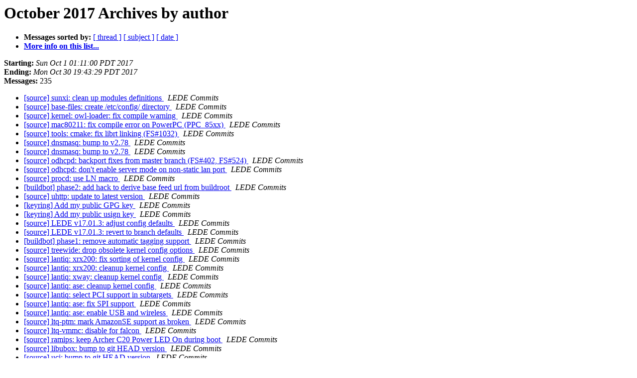

--- FILE ---
content_type: text/html
request_url: http://lists.infradead.org/pipermail/lede-commits/2017-October/author.html
body_size: 32533
content:
<!DOCTYPE HTML PUBLIC "-//W3C//DTD HTML 4.01 Transitional//EN">
<HTML>
  <HEAD>
     <title>The lede-commits October 2017 Archive by author</title>
     <META NAME="robots" CONTENT="noindex,follow">
     <META http-equiv="Content-Type" content="text/html; charset=us-ascii">
  </HEAD>
  <BODY BGCOLOR="#ffffff">
      <a name="start"></A>
      <h1>October 2017 Archives by author</h1>
      <ul>
         <li> <b>Messages sorted by:</b>
	        <a href="thread.html#start">[ thread ]</a>
		<a href="subject.html#start">[ subject ]</a>
		
		<a href="date.html#start">[ date ]</a>

	     <li><b><a href="http://lists.infradead.org/mailman/listinfo/lede-commits">More info on this list...
                    </a></b></li>
      </ul>
      <p><b>Starting:</b> <i>Sun Oct  1 01:11:00 PDT 2017</i><br>
         <b>Ending:</b> <i>Mon Oct 30 19:43:29 PDT 2017</i><br>
         <b>Messages:</b> 235<p>
     <ul>

<LI><A HREF="004736.html">[source]  sunxi: clean up modules definitions
</A><A NAME="4736">&nbsp;</A>
<I>LEDE Commits
</I>

<LI><A HREF="004737.html">[source]  base-files: create /etc/config/ directory
</A><A NAME="4737">&nbsp;</A>
<I>LEDE Commits
</I>

<LI><A HREF="004739.html">[source]  kernel: owl-loader: fix compile warning
</A><A NAME="4739">&nbsp;</A>
<I>LEDE Commits
</I>

<LI><A HREF="004738.html">[source]  mac80211: fix compile error on PowerPC (PPC_85xx)
</A><A NAME="4738">&nbsp;</A>
<I>LEDE Commits
</I>

<LI><A HREF="004740.html">[source]  tools: cmake: fix librt linking (FS#1032)
</A><A NAME="4740">&nbsp;</A>
<I>LEDE Commits
</I>

<LI><A HREF="004741.html">[source]  dnsmasq: bump to v2.78
</A><A NAME="4741">&nbsp;</A>
<I>LEDE Commits
</I>

<LI><A HREF="004742.html">[source]  dnsmasq: bump to v2.78
</A><A NAME="4742">&nbsp;</A>
<I>LEDE Commits
</I>

<LI><A HREF="004743.html">[source]  odhcpd: backport fixes from master branch (FS#402, FS#524)
</A><A NAME="4743">&nbsp;</A>
<I>LEDE Commits
</I>

<LI><A HREF="004744.html">[source]  odhcpd: don't enable server mode on non-static lan port
</A><A NAME="4744">&nbsp;</A>
<I>LEDE Commits
</I>

<LI><A HREF="004745.html">[source]  procd: use LN macro
</A><A NAME="4745">&nbsp;</A>
<I>LEDE Commits
</I>

<LI><A HREF="004746.html">[buildbot] phase2: add hack to derive base feed url from buildroot
</A><A NAME="4746">&nbsp;</A>
<I>LEDE Commits
</I>

<LI><A HREF="004747.html">[source]  uhttp: update to latest version
</A><A NAME="4747">&nbsp;</A>
<I>LEDE Commits
</I>

<LI><A HREF="004749.html">[keyring]  Add my public GPG key
</A><A NAME="4749">&nbsp;</A>
<I>LEDE Commits
</I>

<LI><A HREF="004748.html">[keyring]  Add my public usign key
</A><A NAME="4748">&nbsp;</A>
<I>LEDE Commits
</I>

<LI><A HREF="004751.html">[source]  LEDE v17.01.3: adjust config defaults
</A><A NAME="4751">&nbsp;</A>
<I>LEDE Commits
</I>

<LI><A HREF="004750.html">[source]  LEDE v17.01.3: revert to branch defaults
</A><A NAME="4750">&nbsp;</A>
<I>LEDE Commits
</I>

<LI><A HREF="004752.html">[buildbot]  phase1: remove automatic tagging support
</A><A NAME="4752">&nbsp;</A>
<I>LEDE Commits
</I>

<LI><A HREF="004756.html">[source]  treewide: drop obsolete kernel config options
</A><A NAME="4756">&nbsp;</A>
<I>LEDE Commits
</I>

<LI><A HREF="004753.html">[source]  lantiq: xrx200: fix sorting of kernel config
</A><A NAME="4753">&nbsp;</A>
<I>LEDE Commits
</I>

<LI><A HREF="004755.html">[source]  lantiq: xrx200: cleanup kernel config
</A><A NAME="4755">&nbsp;</A>
<I>LEDE Commits
</I>

<LI><A HREF="004754.html">[source]  lantiq: xway: cleanup kernel config
</A><A NAME="4754">&nbsp;</A>
<I>LEDE Commits
</I>

<LI><A HREF="004759.html">[source]  lantiq: ase: cleanup kernel config
</A><A NAME="4759">&nbsp;</A>
<I>LEDE Commits
</I>

<LI><A HREF="004757.html">[source]  lantiq: select PCI support in subtargets
</A><A NAME="4757">&nbsp;</A>
<I>LEDE Commits
</I>

<LI><A HREF="004760.html">[source]  lantiq: ase: fix SPI support
</A><A NAME="4760">&nbsp;</A>
<I>LEDE Commits
</I>

<LI><A HREF="004758.html">[source]  lantiq: ase: enable USB and wireless
</A><A NAME="4758">&nbsp;</A>
<I>LEDE Commits
</I>

<LI><A HREF="004761.html">[source]  ltq-ptm: mark AmazonSE support as broken
</A><A NAME="4761">&nbsp;</A>
<I>LEDE Commits
</I>

<LI><A HREF="004762.html">[source]  ltq-vmmc: disable for falcon
</A><A NAME="4762">&nbsp;</A>
<I>LEDE Commits
</I>

<LI><A HREF="004763.html">[source]  ramips: keep Archer C20 Power LED On during boot
</A><A NAME="4763">&nbsp;</A>
<I>LEDE Commits
</I>

<LI><A HREF="004764.html">[source]  libubox: bump to git HEAD version
</A><A NAME="4764">&nbsp;</A>
<I>LEDE Commits
</I>

<LI><A HREF="004765.html">[source]  uci: bump to git HEAD version
</A><A NAME="4765">&nbsp;</A>
<I>LEDE Commits
</I>

<LI><A HREF="004766.html">[source]  ramips: mt7620: do not pad sysupgrade Archer images
</A><A NAME="4766">&nbsp;</A>
<I>LEDE Commits
</I>

<LI><A HREF="004769.html">[source]  x86: fix reboot on apu2 boards
</A><A NAME="4769">&nbsp;</A>
<I>LEDE Commits
</I>

<LI><A HREF="004770.html">[source] build: add a darwin sitefile to deal with macOS 10.12 + Xcode 9 build errors
</A><A NAME="4770">&nbsp;</A>
<I>LEDE Commits
</I>

<LI><A HREF="004768.html">[source]  gcc: fix build error with macOS + Xcode 9
</A><A NAME="4768">&nbsp;</A>
<I>LEDE Commits
</I>

<LI><A HREF="004767.html">[source]  cmake: fix build error with Xcode 9 on macOS 12
</A><A NAME="4767">&nbsp;</A>
<I>LEDE Commits
</I>

<LI><A HREF="004773.html">[source] build: add a darwin sitefile to deal with macOS 10.12 + Xcode 9 build errors
</A><A NAME="4773">&nbsp;</A>
<I>LEDE Commits
</I>

<LI><A HREF="004771.html">[source]  gcc: fix build error with macOS + Xcode 9
</A><A NAME="4771">&nbsp;</A>
<I>LEDE Commits
</I>

<LI><A HREF="004772.html">[source]  cmake: fix build error with Xcode 9 on macOS 12
</A><A NAME="4772">&nbsp;</A>
<I>LEDE Commits
</I>

<LI><A HREF="004774.html">[source]  toolchain/gdb: update to version 8.0.1
</A><A NAME="4774">&nbsp;</A>
<I>LEDE Commits
</I>

<LI><A HREF="004775.html">[source]  build: add mktplinkfw2 hardcoded values to makefile
</A><A NAME="4775">&nbsp;</A>
<I>LEDE Commits
</I>

<LI><A HREF="004776.html">[source] tools/firmware-utils: remove hardcoded values from mktplinkfw2.c
</A><A NAME="4776">&nbsp;</A>
<I>LEDE Commits
</I>

<LI><A HREF="004777.html">[source]  tools/firmware-utils: mktplinkfw regroup duplicate code
</A><A NAME="4777">&nbsp;</A>
<I>LEDE Commits
</I>

<LI><A HREF="004778.html">[source]  tools/firmware-utils: mktplinkfw move build_fw() to lib
</A><A NAME="4778">&nbsp;</A>
<I>LEDE Commits
</I>

<LI><A HREF="004779.html">[source]  dropbear: fix PKG_CONFIG_DEPENDS
</A><A NAME="4779">&nbsp;</A>
<I>LEDE Commits
</I>

<LI><A HREF="004780.html">[source]  netifd: update to latest git HEAD version (FS#1030)
</A><A NAME="4780">&nbsp;</A>
<I>LEDE Commits
</I>

<LI><A HREF="004781.html">[source]  ar71xx: rework chipidea usb controller patch
</A><A NAME="4781">&nbsp;</A>
<I>LEDE Commits
</I>

<LI><A HREF="004782.html">[source]  ar71xx: ew-dorin target moved from legacy to generic
</A><A NAME="4782">&nbsp;</A>
<I>LEDE Commits
</I>

<LI><A HREF="004783.html">[source] ar71xx: update LED definitions for embedded wireless dorin
</A><A NAME="4783">&nbsp;</A>
<I>LEDE Commits
</I>

<LI><A HREF="004784.html">[source]  rbcfg: Implement CPU frequency control
</A><A NAME="4784">&nbsp;</A>
<I>LEDE Commits
</I>

<LI><A HREF="004785.html">[source]  nghttp2: add libnghttp2 package
</A><A NAME="4785">&nbsp;</A>
<I>LEDE Commits
</I>

<LI><A HREF="004786.html">[source]  curl: add nghttp2 support
</A><A NAME="4786">&nbsp;</A>
<I>LEDE Commits
</I>

<LI><A HREF="004787.html">[source]  kernel: update 4.4 to 4.4.90
</A><A NAME="4787">&nbsp;</A>
<I>LEDE Commits
</I>

<LI><A HREF="004788.html">[source]  kernel: update 4.9 to 4.9.53
</A><A NAME="4788">&nbsp;</A>
<I>LEDE Commits
</I>

<LI><A HREF="004789.html">[source]  lantiq: remove gen_nand compatible string
</A><A NAME="4789">&nbsp;</A>
<I>LEDE Commits
</I>

<LI><A HREF="004790.html">[source]  lantiq: drop phy id specfic compatible string
</A><A NAME="4790">&nbsp;</A>
<I>LEDE Commits
</I>

<LI><A HREF="004791.html">[source]  ar71xx: add rssileds to WA850RE v1 image
</A><A NAME="4791">&nbsp;</A>
<I>LEDE Commits
</I>

<LI><A HREF="004792.html">[source]  ar71xx: add rssileds to WA850RE v1 image
</A><A NAME="4792">&nbsp;</A>
<I>LEDE Commits
</I>

<LI><A HREF="004795.html">[source]  kernel: add missing config options for layerscape target
</A><A NAME="4795">&nbsp;</A>
<I>LEDE Commits
</I>

<LI><A HREF="004793.html">[source]  layerscape: remove wifi config
</A><A NAME="4793">&nbsp;</A>
<I>LEDE Commits
</I>

<LI><A HREF="004794.html">[source]  kernel: Add some more generic config options
</A><A NAME="4794">&nbsp;</A>
<I>LEDE Commits
</I>

<LI><A HREF="004797.html">[source]  kernel: split 82574L patch into multiple files
</A><A NAME="4797">&nbsp;</A>
<I>LEDE Commits
</I>

<LI><A HREF="004796.html">[source]  generic: net: tcp: backport tcp tx performance patches
</A><A NAME="4796">&nbsp;</A>
<I>LEDE Commits
</I>

<LI><A HREF="004798.html">[source]  generic: net: generalize napi_complete_done
</A><A NAME="4798">&nbsp;</A>
<I>LEDE Commits
</I>

<LI><A HREF="004801.html">[source]  uboot-sunxi: build for NanoPi NEO
</A><A NAME="4801">&nbsp;</A>
<I>LEDE Commits
</I>

<LI><A HREF="004800.html">[source]  sunxi: kernel: add patches for NanoPi NEO
</A><A NAME="4800">&nbsp;</A>
<I>LEDE Commits
</I>

<LI><A HREF="004799.html">[source]  sunxi: build image for the NanoPi NEO
</A><A NAME="4799">&nbsp;</A>
<I>LEDE Commits
</I>

<LI><A HREF="004802.html">[source]  treewide: switch git.netfilter.org to HTTPS
</A><A NAME="4802">&nbsp;</A>
<I>LEDE Commits
</I>

<LI><A HREF="004803.html">[source] mediatek: fix a sleep while atomic bug inside the ethernet driver
</A><A NAME="4803">&nbsp;</A>
<I>LEDE Commits
</I>

<LI><A HREF="004804.html">[source]  libnetfilter_queue: bump to git HEAD
</A><A NAME="4804">&nbsp;</A>
<I>LEDE Commits
</I>

<LI><A HREF="004805.html">[source]  libnetfilter_conntrack: switch to git
</A><A NAME="4805">&nbsp;</A>
<I>LEDE Commits
</I>

<LI><A HREF="004806.html">[source]  conntrack-tools: switch to git
</A><A NAME="4806">&nbsp;</A>
<I>LEDE Commits
</I>

<LI><A HREF="004808.html">[source] net: uqmi: fix blocking in endless loops when unplugging device
</A><A NAME="4808">&nbsp;</A>
<I>LEDE Commits
</I>

<LI><A HREF="004807.html">[source] image-commands: tplink-v2-header: pass kernel loadaddr and entry
</A><A NAME="4807">&nbsp;</A>
<I>LEDE Commits
</I>

<LI><A HREF="004809.html">[source]  ramips/mt76x8: add initramfs support for tplink 841n v13
</A><A NAME="4809">&nbsp;</A>
<I>LEDE Commits
</I>

<LI><A HREF="004810.html">[source] bcm53xx: backport DTS changes up to the first 4.15 queued commits
</A><A NAME="4810">&nbsp;</A>
<I>LEDE Commits
</I>

<LI><A HREF="004811.html">[source] bcm53xx: backport DTS changes up to the first 4.15 queued commits
</A><A NAME="4811">&nbsp;</A>
<I>LEDE Commits
</I>

<LI><A HREF="004812.html">[source]  brcm47xx: relocate loader to higher address
</A><A NAME="4812">&nbsp;</A>
<I>LEDE Commits
</I>

<LI><A HREF="004813.html">[source]  brcm47xx: relocate the stack in loader
</A><A NAME="4813">&nbsp;</A>
<I>LEDE Commits
</I>

<LI><A HREF="004815.html">[source]  layerscape: fix compile issue for usb ehci-fsl driver
</A><A NAME="4815">&nbsp;</A>
<I>LEDE Commits
</I>

<LI><A HREF="004814.html">[source] layerscape: only support 64-bit for ls1088ardb/ls2088ardb
</A><A NAME="4814">&nbsp;</A>
<I>LEDE Commits
</I>

<LI><A HREF="004816.html">[source] ath10k-ct firmware: Tx-hang and EAPOL handling fixes for wave-2 firmware.
</A><A NAME="4816">&nbsp;</A>
<I>LEDE Commits
</I>

<LI><A HREF="004817.html">[source]  ath10k-ct driver: use dma_alloc_coherent, 4.13 based driver
</A><A NAME="4817">&nbsp;</A>
<I>LEDE Commits
</I>

<LI><A HREF="004818.html">[source]  ath10k-ct: activate user space firmware loading again
</A><A NAME="4818">&nbsp;</A>
<I>LEDE Commits
</I>

<LI><A HREF="004819.html">[source]  mt76: sync with version 878456caf60d from master
</A><A NAME="4819">&nbsp;</A>
<I>LEDE Commits
</I>

<LI><A HREF="004820.html">[source]  kernel: add fix for bgmac with B50212E B1 PHY
</A><A NAME="4820">&nbsp;</A>
<I>LEDE Commits
</I>

<LI><A HREF="004821.html">[source]  kernel: add fix for bgmac with B50212E B1 PHY
</A><A NAME="4821">&nbsp;</A>
<I>LEDE Commits
</I>

<LI><A HREF="004822.html">[source]  dnsmasq: add listen_address parameter
</A><A NAME="4822">&nbsp;</A>
<I>LEDE Commits
</I>

<LI><A HREF="004823.html">[source]  mac80211: fix tx power regression
</A><A NAME="4823">&nbsp;</A>
<I>LEDE Commits
</I>

<LI><A HREF="004824.html">[source]  iproute2: bump to 4.13
</A><A NAME="4824">&nbsp;</A>
<I>LEDE Commits
</I>

<LI><A HREF="004825.html">[source]  kernel: bump 4.4 to 4.4.92
</A><A NAME="4825">&nbsp;</A>
<I>LEDE Commits
</I>

<LI><A HREF="004828.html">[source]  uboot-at91: multiple build fixes
</A><A NAME="4828">&nbsp;</A>
<I>LEDE Commits
</I>

<LI><A HREF="004826.html">[source]  at91: refresh kernel configuration
</A><A NAME="4826">&nbsp;</A>
<I>LEDE Commits
</I>

<LI><A HREF="004827.html">[source]  at91bootstrap: Add BUILD_SUBTARGET variable
</A><A NAME="4827">&nbsp;</A>
<I>LEDE Commits
</I>

<LI><A HREF="004829.html">[source]  at91bootstrap: remove manual copy of binaries to BIN_DIR
</A><A NAME="4829">&nbsp;</A>
<I>LEDE Commits
</I>

<LI><A HREF="004830.html">[source]  at91: Enable SDHCI for sama5 in default config
</A><A NAME="4830">&nbsp;</A>
<I>LEDE Commits
</I>

<LI><A HREF="004831.html">[source]  at91: Add ext4 filesystem
</A><A NAME="4831">&nbsp;</A>
<I>LEDE Commits
</I>

<LI><A HREF="004832.html">[source]  mpc85xx: Enable initramfs for p1020 subtarget
</A><A NAME="4832">&nbsp;</A>
<I>LEDE Commits
</I>

<LI><A HREF="004833.html">[source]  mpc85xx: Add cmdline override patch
</A><A NAME="4833">&nbsp;</A>
<I>LEDE Commits
</I>

<LI><A HREF="004834.html">[source]  busybox: provide &quot;ip&quot;
</A><A NAME="4834">&nbsp;</A>
<I>LEDE Commits
</I>

<LI><A HREF="004840.html">[source] sunxi: backport support for Allwinner Security System PRNG
</A><A NAME="4840">&nbsp;</A>
<I>LEDE Commits
</I>

<LI><A HREF="004836.html">[source]  at91: refresh kernel config, enable UBI block and DMA
</A><A NAME="4836">&nbsp;</A>
<I>LEDE Commits
</I>

<LI><A HREF="004835.html">[source] at91: separate MKUBIFS opts to defaults in the sub target
</A><A NAME="4835">&nbsp;</A>
<I>LEDE Commits
</I>

<LI><A HREF="004838.html">[source]  linux-firmware: add ath6k firmware to package
</A><A NAME="4838">&nbsp;</A>
<I>LEDE Commits
</I>

<LI><A HREF="004839.html">[source]  mac80211: add ath6kl kernel modules
</A><A NAME="4839">&nbsp;</A>
<I>LEDE Commits
</I>

<LI><A HREF="004837.html">[source]  at91: add support for the WB45N module from Laird
</A><A NAME="4837">&nbsp;</A>
<I>LEDE Commits
</I>

<LI><A HREF="004841.html">[source]  at91: add support for the WB50N module from Laird
</A><A NAME="4841">&nbsp;</A>
<I>LEDE Commits
</I>

<LI><A HREF="004842.html">[source] mac80211: ath6kl: add missing usb-core dependency to kmod-ath6kl-usb
</A><A NAME="4842">&nbsp;</A>
<I>LEDE Commits
</I>

<LI><A HREF="004844.html">[source]  ppp: fix compile warning
</A><A NAME="4844">&nbsp;</A>
<I>LEDE Commits
</I>

<LI><A HREF="004843.html">[source]  malta: add 64 bit qemu commands to README
</A><A NAME="4843">&nbsp;</A>
<I>LEDE Commits
</I>

<LI><A HREF="004846.html">[source]  malta: upgrade to kernel 4.9
</A><A NAME="4846">&nbsp;</A>
<I>LEDE Commits
</I>

<LI><A HREF="004845.html">[source]  malta: activate some more standard kernel features
</A><A NAME="4845">&nbsp;</A>
<I>LEDE Commits
</I>

<LI><A HREF="004848.html">[source] x86/generic: use HIGHMEM64G instead of HIGHMEM4G to fix PAE and Xen
</A><A NAME="4848">&nbsp;</A>
<I>LEDE Commits
</I>

<LI><A HREF="004847.html">[source] x86: Fix xen serial console by removing conflicting PATA driver
</A><A NAME="4847">&nbsp;</A>
<I>LEDE Commits
</I>

<LI><A HREF="004849.html">[source]  x86: Refresh subtargets kernel config
</A><A NAME="4849">&nbsp;</A>
<I>LEDE Commits
</I>

<LI><A HREF="004850.html">[source]  x86/64: add xen DomU support
</A><A NAME="4850">&nbsp;</A>
<I>LEDE Commits
</I>

<LI><A HREF="004851.html">[source] hostapd: merge fixes for WPA packet number reuse with replayed messages and key reinstallation
</A><A NAME="4851">&nbsp;</A>
<I>LEDE Commits
</I>

<LI><A HREF="004852.html">[source]  ramips: fix typo in MT7621 NAND driver
</A><A NAME="4852">&nbsp;</A>
<I>LEDE Commits
</I>

<LI><A HREF="004855.html">[source] hostapd: merge fixes for WPA packet number reuse with replayed messages and key reinstallation
</A><A NAME="4855">&nbsp;</A>
<I>LEDE Commits
</I>

<LI><A HREF="004853.html">[source]  ramips: fix typo in MT7621 NAND driver
</A><A NAME="4853">&nbsp;</A>
<I>LEDE Commits
</I>

<LI><A HREF="004854.html">[source]  ramips: fix compile warning in MT7621 NAND driver
</A><A NAME="4854">&nbsp;</A>
<I>LEDE Commits
</I>

<LI><A HREF="004856.html">[source]  kernel: bump 4.4 to 4.4.92
</A><A NAME="4856">&nbsp;</A>
<I>LEDE Commits
</I>

<LI><A HREF="004857.html">[source]  mac80211: Update wireless-regdb to master-2017-03-07
</A><A NAME="4857">&nbsp;</A>
<I>LEDE Commits
</I>

<LI><A HREF="004858.html">[source]  x86: partly revert cabf775
</A><A NAME="4858">&nbsp;</A>
<I>LEDE Commits
</I>

<LI><A HREF="004859.html">[source]  ppp: make the patches apply correctly again
</A><A NAME="4859">&nbsp;</A>
<I>LEDE Commits
</I>

<LI><A HREF="004860.html">[source]  at91: fix legacy build
</A><A NAME="4860">&nbsp;</A>
<I>LEDE Commits
</I>

<LI><A HREF="004861.html">[source]  mac80211: backport kernel fix for CVE-2017-13080
</A><A NAME="4861">&nbsp;</A>
<I>LEDE Commits
</I>

<LI><A HREF="004862.html">[source]  mac80211: backport kernel fix for CVE-2017-13080
</A><A NAME="4862">&nbsp;</A>
<I>LEDE Commits
</I>

<LI><A HREF="004863.html">[source]  hostapd: bump PKG_RELEASE
</A><A NAME="4863">&nbsp;</A>
<I>LEDE Commits
</I>

<LI><A HREF="004864.html">[source]  Revert &quot;ar71xx: Add GRO support to ag71xx&quot;
</A><A NAME="4864">&nbsp;</A>
<I>LEDE Commits
</I>

<LI><A HREF="004866.html">[source]  hostapd: backport extra changes related to KRACK
</A><A NAME="4866">&nbsp;</A>
<I>LEDE Commits
</I>

<LI><A HREF="004865.html">[source]  hostapd: add wpa_disable_eapol_key_retries option
</A><A NAME="4865">&nbsp;</A>
<I>LEDE Commits
</I>

<LI><A HREF="004867.html">[source]  wireguard: version bump to 0.0.20171017
</A><A NAME="4867">&nbsp;</A>
<I>LEDE Commits
</I>

<LI><A HREF="004868.html">[source]  wireguard: version bump to 0.0.20171017
</A><A NAME="4868">&nbsp;</A>
<I>LEDE Commits
</I>

<LI><A HREF="004869.html">[source]  LEDE v17.01.4: adjust config defaults
</A><A NAME="4869">&nbsp;</A>
<I>LEDE Commits
</I>

<LI><A HREF="004870.html">[source]  LEDE v17.01.4: revert to branch defaults
</A><A NAME="4870">&nbsp;</A>
<I>LEDE Commits
</I>

<LI><A HREF="004871.html">[source]  hostapd: bump PKG_RELEASE
</A><A NAME="4871">&nbsp;</A>
<I>LEDE Commits
</I>

<LI><A HREF="004872.html">[source]  mountd: bump to git HEAD version (fixes SIGSEV crashes)
</A><A NAME="4872">&nbsp;</A>
<I>LEDE Commits
</I>

<LI><A HREF="004873.html">[source]  kernel: bump 4.4 to 4.4.93 for 17.01
</A><A NAME="4873">&nbsp;</A>
<I>LEDE Commits
</I>

<LI><A HREF="004874.html">[source]  lantiq: ARV752DPW22: set correct wireless led trigger
</A><A NAME="4874">&nbsp;</A>
<I>LEDE Commits
</I>

<LI><A HREF="004875.html">[source]  lantiq: ARV752DPW22: fix wireless mac address
</A><A NAME="4875">&nbsp;</A>
<I>LEDE Commits
</I>

<LI><A HREF="004876.html">[source]  lantiq: ARV752DPW22: set correct wireless led trigger
</A><A NAME="4876">&nbsp;</A>
<I>LEDE Commits
</I>

<LI><A HREF="004877.html">[source]  lantiq: ARV752DPW22: fix wireless mac address
</A><A NAME="4877">&nbsp;</A>
<I>LEDE Commits
</I>

<LI><A HREF="004878.html">[source]  kernel: fix ftrace support on 4.9
</A><A NAME="4878">&nbsp;</A>
<I>LEDE Commits
</I>

<LI><A HREF="004879.html">[source]  broadcom-wl: fix compile with kernel 4.9
</A><A NAME="4879">&nbsp;</A>
<I>LEDE Commits
</I>

<LI><A HREF="004880.html">[source]  brcm47xx: use kernel 4.9 by default
</A><A NAME="4880">&nbsp;</A>
<I>LEDE Commits
</I>

<LI><A HREF="004881.html">[source]  netifd: bump to git HEAD version (FS#1037)
</A><A NAME="4881">&nbsp;</A>
<I>LEDE Commits
</I>

<LI><A HREF="004882.html">[source]  kernel: add config option
</A><A NAME="4882">&nbsp;</A>
<I>LEDE Commits
</I>

<LI><A HREF="004883.html">[source]  at91: update to kernel 4.9
</A><A NAME="4883">&nbsp;</A>
<I>LEDE Commits
</I>

<LI><A HREF="004884.html">[source]  at91: remove unused at91part driver
</A><A NAME="4884">&nbsp;</A>
<I>LEDE Commits
</I>

<LI><A HREF="004885.html">[source]  ar71xx: use kernel 4.9 by default
</A><A NAME="4885">&nbsp;</A>
<I>LEDE Commits
</I>

<LI><A HREF="004886.html">[source] ar71xx: deactivate some boards with too small kernel partitions
</A><A NAME="4886">&nbsp;</A>
<I>LEDE Commits
</I>

<LI><A HREF="004887.html">[source]  brcm2708: restore /boot/config.txt before reboot
</A><A NAME="4887">&nbsp;</A>
<I>LEDE Commits
</I>

<LI><A HREF="004888.html">[source]  kernel: move IIO modules to iio.mk
</A><A NAME="4888">&nbsp;</A>
<I>LEDE Commits
</I>

<LI><A HREF="004889.html">[source]  kernel: add kmod-iio-bmp280
</A><A NAME="4889">&nbsp;</A>
<I>LEDE Commits
</I>

<LI><A HREF="004890.html">[source]  opkg: bump to 2017-10-23 (lede-17.01)
</A><A NAME="4890">&nbsp;</A>
<I>LEDE Commits
</I>

<LI><A HREF="004891.html">[source]  include: Include new location for DT bindings
</A><A NAME="4891">&nbsp;</A>
<I>LEDE Commits
</I>

<LI><A HREF="004892.html">[source]  bcm53xx: Fix SmartRG SR400AC initramfs image
</A><A NAME="4892">&nbsp;</A>
<I>LEDE Commits
</I>

<LI><A HREF="004893.html">[source] uboot-sunxi: Backport fix for stale CONFIG_SUNXIG_GMAC references
</A><A NAME="4893">&nbsp;</A>
<I>LEDE Commits
</I>

<LI><A HREF="004894.html">[source]  include/site: add powerpc64 config
</A><A NAME="4894">&nbsp;</A>
<I>LEDE Commits
</I>

<LI><A HREF="004896.html">[source]  toolchain: remove powerpc64 feature
</A><A NAME="4896">&nbsp;</A>
<I>LEDE Commits
</I>

<LI><A HREF="004895.html">[source]  toolchain: use glibc for powerpc64 builds
</A><A NAME="4895">&nbsp;</A>
<I>LEDE Commits
</I>

<LI><A HREF="004897.html">[source]  target: add cpu flags for powerpc64
</A><A NAME="4897">&nbsp;</A>
<I>LEDE Commits
</I>

<LI><A HREF="004898.html">[source] config: set ARCH if powerpc64 is selected in the configuration
</A><A NAME="4898">&nbsp;</A>
<I>LEDE Commits
</I>

<LI><A HREF="004902.html">[source]  kernel: fixup KARCH for powerpc64 builds
</A><A NAME="4902">&nbsp;</A>
<I>LEDE Commits
</I>

<LI><A HREF="004900.html">[source]  libs/lzo: Reenable unaligned access on ARM, PPC, ...
</A><A NAME="4900">&nbsp;</A>
<I>LEDE Commits
</I>

<LI><A HREF="004899.html">[source]  ar71xx: fix lzma loader performance issues
</A><A NAME="4899">&nbsp;</A>
<I>LEDE Commits
</I>

<LI><A HREF="004901.html">[source]  ar71xx: lzma loader use LTO
</A><A NAME="4901">&nbsp;</A>
<I>LEDE Commits
</I>

<LI><A HREF="004903.html">[source]  ar71xx: fix secondary gpio controller base values
</A><A NAME="4903">&nbsp;</A>
<I>LEDE Commits
</I>

<LI><A HREF="004906.html">[source] ar71xx: fix mikrotik routerboard nand driver issues with linux 4.9
</A><A NAME="4906">&nbsp;</A>
<I>LEDE Commits
</I>

<LI><A HREF="004905.html">[source]  ar71xx: re-enable 4k sectors for the mikrotik subtargets
</A><A NAME="4905">&nbsp;</A>
<I>LEDE Commits
</I>

<LI><A HREF="004904.html">[source]  tools/squashfs: use host cflags
</A><A NAME="4904">&nbsp;</A>
<I>LEDE Commits
</I>

<LI><A HREF="004908.html">[source] pending-3.18: 610-netfilter_match_bypass_default_check: fix 32bit compat layer
</A><A NAME="4908">&nbsp;</A>
<I>LEDE Commits
</I>

<LI><A HREF="004909.html">[source] pending-4.4: 610-netfilter_match_bypass_default_check: fix 32bit compat layer
</A><A NAME="4909">&nbsp;</A>
<I>LEDE Commits
</I>

<LI><A HREF="004907.html">[source] pending-4.9: 610-netfilter_match_bypass_default_check: fix 32bit compat layer
</A><A NAME="4907">&nbsp;</A>
<I>LEDE Commits
</I>

<LI><A HREF="004911.html">[source]  uml: Add 4.9 kernel patches
</A><A NAME="4911">&nbsp;</A>
<I>LEDE Commits
</I>

<LI><A HREF="004910.html">[source]  uml: Switch to 4.9 kernel
</A><A NAME="4910">&nbsp;</A>
<I>LEDE Commits
</I>

<LI><A HREF="004912.html">[source]  include: Silence external kernel version checks
</A><A NAME="4912">&nbsp;</A>
<I>LEDE Commits
</I>

<LI><A HREF="004915.html">[source]  orion: Add support for 4.9 kernel
</A><A NAME="4915">&nbsp;</A>
<I>LEDE Commits
</I>

<LI><A HREF="004914.html">[source]  orion: Switch to 4.9 kernel
</A><A NAME="4914">&nbsp;</A>
<I>LEDE Commits
</I>

<LI><A HREF="004913.html">[source]  bcm53xx: Fix Generic profile description
</A><A NAME="4913">&nbsp;</A>
<I>LEDE Commits
</I>

<LI><A HREF="004916.html">[source]  lantiq: add missing default lan interface
</A><A NAME="4916">&nbsp;</A>
<I>LEDE Commits
</I>

<LI><A HREF="004917.html">[source]  lantiq: match default adsl annex and firmware
</A><A NAME="4917">&nbsp;</A>
<I>LEDE Commits
</I>

<LI><A HREF="004918.html">[source]  ltq-adsl-app: convert init script to procd
</A><A NAME="4918">&nbsp;</A>
<I>LEDE Commits
</I>

<LI><A HREF="004919.html">[source]  ramips: fix default usb support for nexx wt3020-8M
</A><A NAME="4919">&nbsp;</A>
<I>LEDE Commits
</I>

<LI><A HREF="004920.html">[source]  ipq806x: fix Zyxel NBG6817 WiFi button
</A><A NAME="4920">&nbsp;</A>
<I>LEDE Commits
</I>

<LI><A HREF="004921.html">[source]  lantiq: add missing default lan interface
</A><A NAME="4921">&nbsp;</A>
<I>LEDE Commits
</I>

<LI><A HREF="004922.html">[source] dnsmasq: restore ability to include/exclude raw device names
</A><A NAME="4922">&nbsp;</A>
<I>LEDE Commits
</I>

<LI><A HREF="004923.html">[source]  ltq-xdsl-app: script style nit
</A><A NAME="4923">&nbsp;</A>
<I>LEDE Commits
</I>

<LI><A HREF="004924.html">[source]  ramips: remove erroneous &quot;wdt rst&quot; DTS entries
</A><A NAME="4924">&nbsp;</A>
<I>LEDE Commits
</I>

<LI><A HREF="004925.html">[source]  hostapd: fix up ubus support
</A><A NAME="4925">&nbsp;</A>
<I>LEDE Commits
</I>

<LI><A HREF="004926.html">[source]  treewide: do not use IMG_PREFIX in Image/Prepare
</A><A NAME="4926">&nbsp;</A>
<I>LEDE Commits
</I>

<LI><A HREF="004927.html">[source] ar71xx: Archer C58/C59/C60 fix qca9886 wireless interface
</A><A NAME="4927">&nbsp;</A>
<I>LEDE Commits
</I>

<LI><A HREF="004928.html">[source]  mac80211: backport fixes for fix for CVE-2017-13080
</A><A NAME="4928">&nbsp;</A>
<I>LEDE Commits
</I>

<LI><A HREF="004929.html">[source] ar71xx: fix board.bin used by QCA9886 in Archer C58/C59/C60
</A><A NAME="4929">&nbsp;</A>
<I>LEDE Commits
</I>

<LI><A HREF="004930.html">[source]  ath10k-firmware: qca9888 firmware: remove board.bin
</A><A NAME="4930">&nbsp;</A>
<I>LEDE Commits
</I>

<LI><A HREF="004931.html">[source]  kernel: enable CONFIG_ADVISE_SYSCALLS
</A><A NAME="4931">&nbsp;</A>
<I>LEDE Commits
</I>

<LI><A HREF="004932.html">[source]  iptables: Fix target TRACE issue
</A><A NAME="4932">&nbsp;</A>
<I>LEDE Commits
</I>

<LI><A HREF="004933.html">[source]  mdadm: Fix config generation
</A><A NAME="4933">&nbsp;</A>
<I>LEDE Commits
</I>

<LI><A HREF="004934.html">[source]  mdadm: fix parameter quoting
</A><A NAME="4934">&nbsp;</A>
<I>LEDE Commits
</I>

<LI><A HREF="004935.html">[source]  tools/findutils: include sysmacros.h explicitly
</A><A NAME="4935">&nbsp;</A>
<I>LEDE Commits
</I>

<LI><A HREF="004937.html">[source]  tools/mtd-utils: include sysmacros.h explicitly
</A><A NAME="4937">&nbsp;</A>
<I>LEDE Commits
</I>

<LI><A HREF="004936.html">[source]  tools/squashfs: include sysmacros.h explicitly
</A><A NAME="4936">&nbsp;</A>
<I>LEDE Commits
</I>

<LI><A HREF="004938.html">[source]  tools/squashfs4: include sysmacros.h explicitly
</A><A NAME="4938">&nbsp;</A>
<I>LEDE Commits
</I>

<LI><A HREF="004939.html">[source]  ramips: fix Youku-YK1 support
</A><A NAME="4939">&nbsp;</A>
<I>LEDE Commits
</I>

<LI><A HREF="004940.html">[source]  Revert &quot;wpa_supplicant: log to syslog instead of stdout&quot;
</A><A NAME="4940">&nbsp;</A>
<I>LEDE Commits
</I>

<LI><A HREF="004949.html">[source]  kernel: collect module symvers for external modules
</A><A NAME="4949">&nbsp;</A>
<I>LEDE Commits
</I>

<LI><A HREF="004947.html">[source]  acx-mac80211: switch to AutoProbe
</A><A NAME="4947">&nbsp;</A>
<I>LEDE Commits
</I>

<LI><A HREF="004950.html">[source]  acx-mac80211: drop PKG_BUILD_DEPENDS
</A><A NAME="4950">&nbsp;</A>
<I>LEDE Commits
</I>

<LI><A HREF="004942.html">[source]  ath10k-ct: define module directories
</A><A NAME="4942">&nbsp;</A>
<I>LEDE Commits
</I>

<LI><A HREF="004941.html">[source]  ath10k-ct: switch to AutoProbe
</A><A NAME="4941">&nbsp;</A>
<I>LEDE Commits
</I>

<LI><A HREF="004948.html">[source]  broadcom-wl: define module directories
</A><A NAME="4948">&nbsp;</A>
<I>LEDE Commits
</I>

<LI><A HREF="004945.html">[source]  broadcom-wl: reorder kmod build and pass EXTRA_VERSIONS
</A><A NAME="4945">&nbsp;</A>
<I>LEDE Commits
</I>

<LI><A HREF="004943.html">[source]  broadcom-wl: switch to AutoProbe
</A><A NAME="4943">&nbsp;</A>
<I>LEDE Commits
</I>

<LI><A HREF="004946.html">[source]  mac80211: ath10k: switch to AutoProbe
</A><A NAME="4946">&nbsp;</A>
<I>LEDE Commits
</I>

<LI><A HREF="004944.html">[source]  mt76: switch to AutoProbe
</A><A NAME="4944">&nbsp;</A>
<I>LEDE Commits
</I>

<LI><A HREF="004951.html">[source]  mwlwifi: switch to AutoProbe
</A><A NAME="4951">&nbsp;</A>
<I>LEDE Commits
</I>

<LI><A HREF="004952.html">[source] build: ensure PKG_INFO_DIR exists before trying to use it
</A><A NAME="4952">&nbsp;</A>
<I>LEDE Commits
</I>

<LI><A HREF="004953.html">[source]  build: actually fix the creation of PKG_INFO_DIR
</A><A NAME="4953">&nbsp;</A>
<I>LEDE Commits
</I>

<LI><A HREF="004954.html">[source]  arc770: mark as source-only
</A><A NAME="4954">&nbsp;</A>
<I>LEDE Commits
</I>

<LI><A HREF="004955.html">[source]  layerscape: Remove netfilter and LZ4 config symbols
</A><A NAME="4955">&nbsp;</A>
<I>LEDE Commits
</I>

<LI><A HREF="004956.html">[source]  ltq-atm: Add missing dependency to kmod-ltq-adsl-ase-mei
</A><A NAME="4956">&nbsp;</A>
<I>LEDE Commits
</I>

<LI><A HREF="004957.html">[source]  tools/findutils: include sysmacros.h explicitly
</A><A NAME="4957">&nbsp;</A>
<I>LEDE Commits
</I>

<LI><A HREF="004958.html">[source]  tools/mtd-utils: include sysmacros.h explicitly
</A><A NAME="4958">&nbsp;</A>
<I>LEDE Commits
</I>

<LI><A HREF="004959.html">[source]  tools/squashfs: include sysmacros.h explicitly
</A><A NAME="4959">&nbsp;</A>
<I>LEDE Commits
</I>

<LI><A HREF="004960.html">[source]  tools/squashfs4: include sysmacros.h explicitly
</A><A NAME="4960">&nbsp;</A>
<I>LEDE Commits
</I>

<LI><A HREF="004961.html">[source]  nghttp2: bump to 1.27.0
</A><A NAME="4961">&nbsp;</A>
<I>LEDE Commits
</I>

<LI><A HREF="004966.html">[source]  ar7-atm: drop LINUX_VERSION tests
</A><A NAME="4966">&nbsp;</A>
<I>LEDE Commits
</I>

<LI><A HREF="004963.html">[source]  ar7-atm: fixup proc fixes
</A><A NAME="4963">&nbsp;</A>
<I>LEDE Commits
</I>

<LI><A HREF="004962.html">[source]  ar7-atm: fix function signatures with expected ones
</A><A NAME="4962">&nbsp;</A>
<I>LEDE Commits
</I>

<LI><A HREF="004965.html">[source]  ar7: remove gpio character device
</A><A NAME="4965">&nbsp;</A>
<I>LEDE Commits
</I>

<LI><A HREF="004964.html">[source]  ar7: unbreak serial console
</A><A NAME="4964">&nbsp;</A>
<I>LEDE Commits
</I>

<LI><A HREF="004967.html">[source]  ar7: drop unused 4.1 support
</A><A NAME="4967">&nbsp;</A>
<I>LEDE Commits
</I>

<LI><A HREF="004968.html">[source]  ar7: add kernel 4.9 support
</A><A NAME="4968">&nbsp;</A>
<I>LEDE Commits
</I>

<LI><A HREF="004969.html">[source]  acx-mac80211: allow compilation on 4.9
</A><A NAME="4969">&nbsp;</A>
<I>LEDE Commits
</I>

<LI><A HREF="004970.html">[source]  openssl: Enable assembler optimizations for aarch64
</A><A NAME="4970">&nbsp;</A>
<I>LEDE Commits
</I>

    </ul>
    <p>
      <a name="end"><b>Last message date:</b></a> 
       <i>Mon Oct 30 19:43:29 PDT 2017</i><br>
    <b>Archived on:</b> <i>Mon Oct 30 19:46:04 PDT 2017</i>
    <p>
   <ul>
         <li> <b>Messages sorted by:</b>
	        <a href="thread.html#start">[ thread ]</a>
		<a href="subject.html#start">[ subject ]</a>
		
		<a href="date.html#start">[ date ]</a>
	     <li><b><a href="http://lists.infradead.org/mailman/listinfo/lede-commits">More info on this list...
                    </a></b></li>
     </ul>
     <p>
     <hr>
     <i>This archive was generated by
     Pipermail 0.09 (Mailman edition).</i>
  </BODY>
</HTML>

